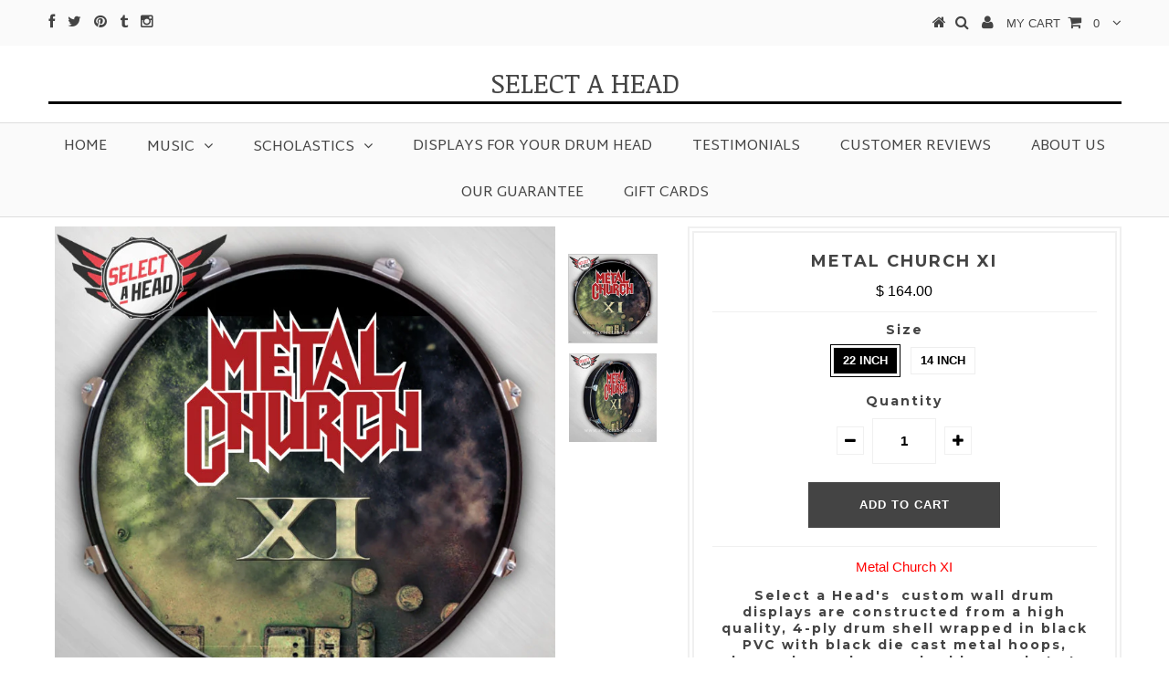

--- FILE ---
content_type: text/html; charset=utf-8
request_url: https://selectahead.com/products/metal-church-1
body_size: 18941
content:
<!DOCTYPE html>
<!--[if lt IE 7 ]><html class="ie ie6" lang="en"> <![endif]-->
<!--[if IE 7 ]><html class="ie ie7" lang="en"> <![endif]-->
<!--[if IE 8 ]><html class="ie ie8" lang="en"> <![endif]-->
<!--[if (gte IE 9)|!(IE)]><!--><html lang="en"> <!--<![endif]-->

<script type="text/javascript">
setTimeout(function(){var a=document.createElement("script");
var b=document.getElementsByTagName("script")[0];
a.src=document.location.protocol+"//script.crazyegg.com/pages/scripts/0025/0118.js";
a.async=true;a.type="text/javascript";b.parentNode.insertBefore(a,b)}, 1);
</script>
<meta name="google-site-verification" content="IV7BPLESttSpBdxSWN1s4zlr4HIcuHkGQYmE3wLG59w" />
<head>
  

  <meta charset="utf-8" />

  <!-- Basic Page Needs
================================================== -->

  <title>
    Metal Church XI &ndash; Select a Head
  </title>
  
  <meta name="description" content=" Metal Church XI  Select a Head&#39;s  custom wall drum displays are constructed from a high quality, 4-ply drum shell wrapped in black PVC with black die cast metal hoops, chrome lugs, claws and rubber gaskets to prevent scratching. Heads are printed on matte vinyl for reduced glare. 22 Inch comes with black metal hoop an" />
  
  <link rel="canonical" href="https://selectahead.com/products/metal-church-1" />


  <!-- CSS
================================================== -->

  
  











  


   


 


  <link href='//fonts.googleapis.com/css?family=Martel+Sans:300,400,700' rel='stylesheet' type='text/css'>
  


  <link href='//fonts.googleapis.com/css?family=Montserrat:400,700' rel='stylesheet' type='text/css'>
  


  <link href='//fonts.googleapis.com/css?family=Noticia+Text:400,700' rel='stylesheet' type='text/css'>
     


  <link href='//fonts.googleapis.com/css?family=Open+Sans:400,300,700' rel='stylesheet' type='text/css'>
  








    


 


   


 


  


 


 


 


  <link href="//selectahead.com/cdn/shop/t/18/assets/stylesheet.css?v=110984509109824140741674755858" rel="stylesheet" type="text/css" media="all" />
  <link href="//selectahead.com/cdn/shop/t/18/assets/custom.css?v=113960337686678867441485650589" rel="stylesheet" type="text/css" media="all" />
  <link href="//selectahead.com/cdn/shop/t/18/assets/font-awesome.css?v=56740405129602268521485634214" rel="stylesheet" type="text/css" media="all" />
  <link href="//selectahead.com/cdn/shop/t/18/assets/queries.css?v=86896009071974731791485634223" rel="stylesheet" type="text/css" media="all" />

  <!--[if IE 8 ]><link href="//selectahead.com/cdn/shop/t/18/assets/ie8.css?v=70011670662119395871485645052" rel="stylesheet" type="text/css" media="all" /><![endif]-->

  <!--[if IE 7]>
<link href="//selectahead.com/cdn/shop/t/18/assets/font-awesome-ie7.css?v=111952797986497000111485634214" rel="stylesheet" type="text/css" media="all" />
<![endif]-->

  <!-- JS
================================================== -->


  <script type="text/javascript" src="//ajax.googleapis.com/ajax/libs/jquery/1.9.1/jquery.min.js"></script>

  <script src="//selectahead.com/cdn/shop/t/18/assets/theme.js?v=151126066935775506581514778170" type="text/javascript"></script> 
  <script src="//selectahead.com/cdn/shopifycloud/storefront/assets/themes_support/option_selection-b017cd28.js" type="text/javascript"></script>  
  <script src="//selectahead.com/cdn/shop/t/18/assets/jquery.cookie.js?v=17828251530371303061485634215" type="text/javascript"></script>
  <script src="//selectahead.com/cdn/shop/t/18/assets/handlebars.js?v=145461055731307658311485634215" type="text/javascript"></script>
  <script src="//selectahead.com/cdn/shop/t/18/assets/api.js?v=108513540937963795951485634213" type="text/javascript"></script>  
  <script src="//selectahead.com/cdn/shop/t/18/assets/select.js?v=120738907725164342901485634218" type="text/javascript"></script>  
  <script src="//selectahead.com/cdn/shop/t/18/assets/jquery.easing.1.3.js?v=27577153982462368941485634216" type="text/javascript"></script>
  <script src="//selectahead.com/cdn/shop/t/18/assets/jquery.placeholder.js?v=150477182848718828971485634216" type="text/javascript"></script>  
  <script src="//selectahead.com/cdn/shop/t/18/assets/modernizr.custom.js?v=45854973270124725641485634216" type="text/javascript"></script>
  <script src="//selectahead.com/cdn/shop/t/18/assets/jquery.fancybox.js?v=13380858321439152031485634216" type="text/javascript"></script>
  <script src="//selectahead.com/cdn/shop/t/18/assets/jquery.mousewheel-3.0.6.pack.js?v=51647933063221024201485634216" type="text/javascript"></script>  
  <script src="//selectahead.com/cdn/shop/t/18/assets/jquery.dlmenu.js?v=175695220458763725611485634216" type="text/javascript"></script>  
  <script src="//selectahead.com/cdn/shop/t/18/assets/jquery.flexslider.js?v=105616106368215232771485634216" type="text/javascript"></script>
  <script src="//selectahead.com/cdn/shop/t/18/assets/wow.js?v=69792710777446479561485634219" type="text/javascript"></script>

  <script>
    new WOW().init();
  </script>


  
  <script src="//selectahead.com/cdn/shop/t/18/assets/jquery.bxslider.js?v=120978460450183920691485634215" type="text/javascript"></script>
  <script src="//selectahead.com/cdn/shop/t/18/assets/jquery.elevateZoom-2.5.5.min.js?v=44667287051798421191485634216" type="text/javascript"></script>
  
  


  <!--[if lt IE 9]>
<script src="//html5shim.googlecode.com/svn/trunk/html5.js"></script>
<![endif]-->

  <meta name="viewport" content="width=device-width, initial-scale=1, maximum-scale=1">

  <!-- Favicons
================================================== -->

  <link rel="shortcut icon" href="//selectahead.com/cdn/shop/t/18/assets/favicon.png?v=42149144879387346741500590768">

  

  <script>window.performance && window.performance.mark && window.performance.mark('shopify.content_for_header.start');</script><meta name="google-site-verification" content="wNHt1h8_647BWarJP4qmc9Y_XwmmeuE3o27na7t6JMg">
<meta id="shopify-digital-wallet" name="shopify-digital-wallet" content="/11985872/digital_wallets/dialog">
<meta name="shopify-checkout-api-token" content="dce8633b15b73e8cf7888a102800d792">
<meta id="in-context-paypal-metadata" data-shop-id="11985872" data-venmo-supported="false" data-environment="production" data-locale="en_US" data-paypal-v4="true" data-currency="USD">
<link rel="alternate" type="application/json+oembed" href="https://selectahead.com/products/metal-church-1.oembed">
<script async="async" src="/checkouts/internal/preloads.js?locale=en-US"></script>
<link rel="preconnect" href="https://shop.app" crossorigin="anonymous">
<script async="async" src="https://shop.app/checkouts/internal/preloads.js?locale=en-US&shop_id=11985872" crossorigin="anonymous"></script>
<script id="apple-pay-shop-capabilities" type="application/json">{"shopId":11985872,"countryCode":"US","currencyCode":"USD","merchantCapabilities":["supports3DS"],"merchantId":"gid:\/\/shopify\/Shop\/11985872","merchantName":"Select a Head","requiredBillingContactFields":["postalAddress","email","phone"],"requiredShippingContactFields":["postalAddress","email","phone"],"shippingType":"shipping","supportedNetworks":["visa","masterCard","amex","discover","elo","jcb"],"total":{"type":"pending","label":"Select a Head","amount":"1.00"},"shopifyPaymentsEnabled":true,"supportsSubscriptions":true}</script>
<script id="shopify-features" type="application/json">{"accessToken":"dce8633b15b73e8cf7888a102800d792","betas":["rich-media-storefront-analytics"],"domain":"selectahead.com","predictiveSearch":true,"shopId":11985872,"locale":"en"}</script>
<script>var Shopify = Shopify || {};
Shopify.shop = "selectahead.myshopify.com";
Shopify.locale = "en";
Shopify.currency = {"active":"USD","rate":"1.0"};
Shopify.country = "US";
Shopify.theme = {"name":"Testament","id":167166407,"schema_name":null,"schema_version":null,"theme_store_id":623,"role":"main"};
Shopify.theme.handle = "null";
Shopify.theme.style = {"id":null,"handle":null};
Shopify.cdnHost = "selectahead.com/cdn";
Shopify.routes = Shopify.routes || {};
Shopify.routes.root = "/";</script>
<script type="module">!function(o){(o.Shopify=o.Shopify||{}).modules=!0}(window);</script>
<script>!function(o){function n(){var o=[];function n(){o.push(Array.prototype.slice.apply(arguments))}return n.q=o,n}var t=o.Shopify=o.Shopify||{};t.loadFeatures=n(),t.autoloadFeatures=n()}(window);</script>
<script>
  window.ShopifyPay = window.ShopifyPay || {};
  window.ShopifyPay.apiHost = "shop.app\/pay";
  window.ShopifyPay.redirectState = null;
</script>
<script id="shop-js-analytics" type="application/json">{"pageType":"product"}</script>
<script defer="defer" async type="module" src="//selectahead.com/cdn/shopifycloud/shop-js/modules/v2/client.init-shop-cart-sync_DlSlHazZ.en.esm.js"></script>
<script defer="defer" async type="module" src="//selectahead.com/cdn/shopifycloud/shop-js/modules/v2/chunk.common_D16XZWos.esm.js"></script>
<script type="module">
  await import("//selectahead.com/cdn/shopifycloud/shop-js/modules/v2/client.init-shop-cart-sync_DlSlHazZ.en.esm.js");
await import("//selectahead.com/cdn/shopifycloud/shop-js/modules/v2/chunk.common_D16XZWos.esm.js");

  window.Shopify.SignInWithShop?.initShopCartSync?.({"fedCMEnabled":true,"windoidEnabled":true});

</script>
<script>
  window.Shopify = window.Shopify || {};
  if (!window.Shopify.featureAssets) window.Shopify.featureAssets = {};
  window.Shopify.featureAssets['shop-js'] = {"shop-cart-sync":["modules/v2/client.shop-cart-sync_DKWYiEUO.en.esm.js","modules/v2/chunk.common_D16XZWos.esm.js"],"init-fed-cm":["modules/v2/client.init-fed-cm_vfPMjZAC.en.esm.js","modules/v2/chunk.common_D16XZWos.esm.js"],"init-shop-email-lookup-coordinator":["modules/v2/client.init-shop-email-lookup-coordinator_CR38P6MB.en.esm.js","modules/v2/chunk.common_D16XZWos.esm.js"],"init-shop-cart-sync":["modules/v2/client.init-shop-cart-sync_DlSlHazZ.en.esm.js","modules/v2/chunk.common_D16XZWos.esm.js"],"shop-cash-offers":["modules/v2/client.shop-cash-offers_CJw4IQ6B.en.esm.js","modules/v2/chunk.common_D16XZWos.esm.js","modules/v2/chunk.modal_UwFWkumu.esm.js"],"shop-toast-manager":["modules/v2/client.shop-toast-manager_BY778Uv6.en.esm.js","modules/v2/chunk.common_D16XZWos.esm.js"],"init-windoid":["modules/v2/client.init-windoid_DVhZdEm3.en.esm.js","modules/v2/chunk.common_D16XZWos.esm.js"],"shop-button":["modules/v2/client.shop-button_D2ZzKUPa.en.esm.js","modules/v2/chunk.common_D16XZWos.esm.js"],"avatar":["modules/v2/client.avatar_BTnouDA3.en.esm.js"],"init-customer-accounts-sign-up":["modules/v2/client.init-customer-accounts-sign-up_CQZUmjGN.en.esm.js","modules/v2/client.shop-login-button_Cu5K-F7X.en.esm.js","modules/v2/chunk.common_D16XZWos.esm.js","modules/v2/chunk.modal_UwFWkumu.esm.js"],"pay-button":["modules/v2/client.pay-button_CcBqbGU7.en.esm.js","modules/v2/chunk.common_D16XZWos.esm.js"],"init-shop-for-new-customer-accounts":["modules/v2/client.init-shop-for-new-customer-accounts_B5DR5JTE.en.esm.js","modules/v2/client.shop-login-button_Cu5K-F7X.en.esm.js","modules/v2/chunk.common_D16XZWos.esm.js","modules/v2/chunk.modal_UwFWkumu.esm.js"],"shop-login-button":["modules/v2/client.shop-login-button_Cu5K-F7X.en.esm.js","modules/v2/chunk.common_D16XZWos.esm.js","modules/v2/chunk.modal_UwFWkumu.esm.js"],"shop-follow-button":["modules/v2/client.shop-follow-button_BX8Slf17.en.esm.js","modules/v2/chunk.common_D16XZWos.esm.js","modules/v2/chunk.modal_UwFWkumu.esm.js"],"init-customer-accounts":["modules/v2/client.init-customer-accounts_DjKkmQ2w.en.esm.js","modules/v2/client.shop-login-button_Cu5K-F7X.en.esm.js","modules/v2/chunk.common_D16XZWos.esm.js","modules/v2/chunk.modal_UwFWkumu.esm.js"],"lead-capture":["modules/v2/client.lead-capture_ChWCg7nV.en.esm.js","modules/v2/chunk.common_D16XZWos.esm.js","modules/v2/chunk.modal_UwFWkumu.esm.js"],"checkout-modal":["modules/v2/client.checkout-modal_DPnpVyv-.en.esm.js","modules/v2/chunk.common_D16XZWos.esm.js","modules/v2/chunk.modal_UwFWkumu.esm.js"],"shop-login":["modules/v2/client.shop-login_leRXJtcZ.en.esm.js","modules/v2/chunk.common_D16XZWos.esm.js","modules/v2/chunk.modal_UwFWkumu.esm.js"],"payment-terms":["modules/v2/client.payment-terms_Bp9K0NXD.en.esm.js","modules/v2/chunk.common_D16XZWos.esm.js","modules/v2/chunk.modal_UwFWkumu.esm.js"]};
</script>
<script>(function() {
  var isLoaded = false;
  function asyncLoad() {
    if (isLoaded) return;
    isLoaded = true;
    var urls = ["https:\/\/cdn-stamped-io.azureedge.net\/files\/shopify.v2.min.js?shop=selectahead.myshopify.com","https:\/\/gtmniddocks.herokuapp.com\/gtmniddocks.js?shop=selectahead.myshopify.com","https:\/\/chimpstatic.com\/mcjs-connected\/js\/users\/6bdede2d918fc2c8cd12d7733\/cfce05f430d37cc715c1b11a2.js?shop=selectahead.myshopify.com","https:\/\/cdn1.stamped.io\/files\/shopify.v2.min.js?shop=selectahead.myshopify.com"];
    for (var i = 0; i < urls.length; i++) {
      var s = document.createElement('script');
      s.type = 'text/javascript';
      s.async = true;
      s.src = urls[i];
      var x = document.getElementsByTagName('script')[0];
      x.parentNode.insertBefore(s, x);
    }
  };
  if(window.attachEvent) {
    window.attachEvent('onload', asyncLoad);
  } else {
    window.addEventListener('load', asyncLoad, false);
  }
})();</script>
<script id="__st">var __st={"a":11985872,"offset":-28800,"reqid":"428b5a57-3117-4a65-b78a-23d2dc21906e-1768587239","pageurl":"selectahead.com\/products\/metal-church-1","u":"a4df7f9160ec","p":"product","rtyp":"product","rid":6945322887};</script>
<script>window.ShopifyPaypalV4VisibilityTracking = true;</script>
<script id="captcha-bootstrap">!function(){'use strict';const t='contact',e='account',n='new_comment',o=[[t,t],['blogs',n],['comments',n],[t,'customer']],c=[[e,'customer_login'],[e,'guest_login'],[e,'recover_customer_password'],[e,'create_customer']],r=t=>t.map((([t,e])=>`form[action*='/${t}']:not([data-nocaptcha='true']) input[name='form_type'][value='${e}']`)).join(','),a=t=>()=>t?[...document.querySelectorAll(t)].map((t=>t.form)):[];function s(){const t=[...o],e=r(t);return a(e)}const i='password',u='form_key',d=['recaptcha-v3-token','g-recaptcha-response','h-captcha-response',i],f=()=>{try{return window.sessionStorage}catch{return}},m='__shopify_v',_=t=>t.elements[u];function p(t,e,n=!1){try{const o=window.sessionStorage,c=JSON.parse(o.getItem(e)),{data:r}=function(t){const{data:e,action:n}=t;return t[m]||n?{data:e,action:n}:{data:t,action:n}}(c);for(const[e,n]of Object.entries(r))t.elements[e]&&(t.elements[e].value=n);n&&o.removeItem(e)}catch(o){console.error('form repopulation failed',{error:o})}}const l='form_type',E='cptcha';function T(t){t.dataset[E]=!0}const w=window,h=w.document,L='Shopify',v='ce_forms',y='captcha';let A=!1;((t,e)=>{const n=(g='f06e6c50-85a8-45c8-87d0-21a2b65856fe',I='https://cdn.shopify.com/shopifycloud/storefront-forms-hcaptcha/ce_storefront_forms_captcha_hcaptcha.v1.5.2.iife.js',D={infoText:'Protected by hCaptcha',privacyText:'Privacy',termsText:'Terms'},(t,e,n)=>{const o=w[L][v],c=o.bindForm;if(c)return c(t,g,e,D).then(n);var r;o.q.push([[t,g,e,D],n]),r=I,A||(h.body.append(Object.assign(h.createElement('script'),{id:'captcha-provider',async:!0,src:r})),A=!0)});var g,I,D;w[L]=w[L]||{},w[L][v]=w[L][v]||{},w[L][v].q=[],w[L][y]=w[L][y]||{},w[L][y].protect=function(t,e){n(t,void 0,e),T(t)},Object.freeze(w[L][y]),function(t,e,n,w,h,L){const[v,y,A,g]=function(t,e,n){const i=e?o:[],u=t?c:[],d=[...i,...u],f=r(d),m=r(i),_=r(d.filter((([t,e])=>n.includes(e))));return[a(f),a(m),a(_),s()]}(w,h,L),I=t=>{const e=t.target;return e instanceof HTMLFormElement?e:e&&e.form},D=t=>v().includes(t);t.addEventListener('submit',(t=>{const e=I(t);if(!e)return;const n=D(e)&&!e.dataset.hcaptchaBound&&!e.dataset.recaptchaBound,o=_(e),c=g().includes(e)&&(!o||!o.value);(n||c)&&t.preventDefault(),c&&!n&&(function(t){try{if(!f())return;!function(t){const e=f();if(!e)return;const n=_(t);if(!n)return;const o=n.value;o&&e.removeItem(o)}(t);const e=Array.from(Array(32),(()=>Math.random().toString(36)[2])).join('');!function(t,e){_(t)||t.append(Object.assign(document.createElement('input'),{type:'hidden',name:u})),t.elements[u].value=e}(t,e),function(t,e){const n=f();if(!n)return;const o=[...t.querySelectorAll(`input[type='${i}']`)].map((({name:t})=>t)),c=[...d,...o],r={};for(const[a,s]of new FormData(t).entries())c.includes(a)||(r[a]=s);n.setItem(e,JSON.stringify({[m]:1,action:t.action,data:r}))}(t,e)}catch(e){console.error('failed to persist form',e)}}(e),e.submit())}));const S=(t,e)=>{t&&!t.dataset[E]&&(n(t,e.some((e=>e===t))),T(t))};for(const o of['focusin','change'])t.addEventListener(o,(t=>{const e=I(t);D(e)&&S(e,y())}));const B=e.get('form_key'),M=e.get(l),P=B&&M;t.addEventListener('DOMContentLoaded',(()=>{const t=y();if(P)for(const e of t)e.elements[l].value===M&&p(e,B);[...new Set([...A(),...v().filter((t=>'true'===t.dataset.shopifyCaptcha))])].forEach((e=>S(e,t)))}))}(h,new URLSearchParams(w.location.search),n,t,e,['guest_login'])})(!0,!0)}();</script>
<script integrity="sha256-4kQ18oKyAcykRKYeNunJcIwy7WH5gtpwJnB7kiuLZ1E=" data-source-attribution="shopify.loadfeatures" defer="defer" src="//selectahead.com/cdn/shopifycloud/storefront/assets/storefront/load_feature-a0a9edcb.js" crossorigin="anonymous"></script>
<script crossorigin="anonymous" defer="defer" src="//selectahead.com/cdn/shopifycloud/storefront/assets/shopify_pay/storefront-65b4c6d7.js?v=20250812"></script>
<script data-source-attribution="shopify.dynamic_checkout.dynamic.init">var Shopify=Shopify||{};Shopify.PaymentButton=Shopify.PaymentButton||{isStorefrontPortableWallets:!0,init:function(){window.Shopify.PaymentButton.init=function(){};var t=document.createElement("script");t.src="https://selectahead.com/cdn/shopifycloud/portable-wallets/latest/portable-wallets.en.js",t.type="module",document.head.appendChild(t)}};
</script>
<script data-source-attribution="shopify.dynamic_checkout.buyer_consent">
  function portableWalletsHideBuyerConsent(e){var t=document.getElementById("shopify-buyer-consent"),n=document.getElementById("shopify-subscription-policy-button");t&&n&&(t.classList.add("hidden"),t.setAttribute("aria-hidden","true"),n.removeEventListener("click",e))}function portableWalletsShowBuyerConsent(e){var t=document.getElementById("shopify-buyer-consent"),n=document.getElementById("shopify-subscription-policy-button");t&&n&&(t.classList.remove("hidden"),t.removeAttribute("aria-hidden"),n.addEventListener("click",e))}window.Shopify?.PaymentButton&&(window.Shopify.PaymentButton.hideBuyerConsent=portableWalletsHideBuyerConsent,window.Shopify.PaymentButton.showBuyerConsent=portableWalletsShowBuyerConsent);
</script>
<script data-source-attribution="shopify.dynamic_checkout.cart.bootstrap">document.addEventListener("DOMContentLoaded",(function(){function t(){return document.querySelector("shopify-accelerated-checkout-cart, shopify-accelerated-checkout")}if(t())Shopify.PaymentButton.init();else{new MutationObserver((function(e,n){t()&&(Shopify.PaymentButton.init(),n.disconnect())})).observe(document.body,{childList:!0,subtree:!0})}}));
</script>
<link id="shopify-accelerated-checkout-styles" rel="stylesheet" media="screen" href="https://selectahead.com/cdn/shopifycloud/portable-wallets/latest/accelerated-checkout-backwards-compat.css" crossorigin="anonymous">
<style id="shopify-accelerated-checkout-cart">
        #shopify-buyer-consent {
  margin-top: 1em;
  display: inline-block;
  width: 100%;
}

#shopify-buyer-consent.hidden {
  display: none;
}

#shopify-subscription-policy-button {
  background: none;
  border: none;
  padding: 0;
  text-decoration: underline;
  font-size: inherit;
  cursor: pointer;
}

#shopify-subscription-policy-button::before {
  box-shadow: none;
}

      </style>

<script>window.performance && window.performance.mark && window.performance.mark('shopify.content_for_header.end');</script>

<meta name="p:domain_verify" content="742035062747d9648b11adddaf8d12b7"/>
  

  <script type="text/javascript">
    $(window).load(function() {  
      $('.prod-image').matchHeight();

    });
  </script> 

  <link rel="next" href="/next"/>
  <link rel="prev" href="/prev"/>
  

<link href="https://monorail-edge.shopifysvc.com" rel="dns-prefetch">
<script>(function(){if ("sendBeacon" in navigator && "performance" in window) {try {var session_token_from_headers = performance.getEntriesByType('navigation')[0].serverTiming.find(x => x.name == '_s').description;} catch {var session_token_from_headers = undefined;}var session_cookie_matches = document.cookie.match(/_shopify_s=([^;]*)/);var session_token_from_cookie = session_cookie_matches && session_cookie_matches.length === 2 ? session_cookie_matches[1] : "";var session_token = session_token_from_headers || session_token_from_cookie || "";function handle_abandonment_event(e) {var entries = performance.getEntries().filter(function(entry) {return /monorail-edge.shopifysvc.com/.test(entry.name);});if (!window.abandonment_tracked && entries.length === 0) {window.abandonment_tracked = true;var currentMs = Date.now();var navigation_start = performance.timing.navigationStart;var payload = {shop_id: 11985872,url: window.location.href,navigation_start,duration: currentMs - navigation_start,session_token,page_type: "product"};window.navigator.sendBeacon("https://monorail-edge.shopifysvc.com/v1/produce", JSON.stringify({schema_id: "online_store_buyer_site_abandonment/1.1",payload: payload,metadata: {event_created_at_ms: currentMs,event_sent_at_ms: currentMs}}));}}window.addEventListener('pagehide', handle_abandonment_event);}}());</script>
<script id="web-pixels-manager-setup">(function e(e,d,r,n,o){if(void 0===o&&(o={}),!Boolean(null===(a=null===(i=window.Shopify)||void 0===i?void 0:i.analytics)||void 0===a?void 0:a.replayQueue)){var i,a;window.Shopify=window.Shopify||{};var t=window.Shopify;t.analytics=t.analytics||{};var s=t.analytics;s.replayQueue=[],s.publish=function(e,d,r){return s.replayQueue.push([e,d,r]),!0};try{self.performance.mark("wpm:start")}catch(e){}var l=function(){var e={modern:/Edge?\/(1{2}[4-9]|1[2-9]\d|[2-9]\d{2}|\d{4,})\.\d+(\.\d+|)|Firefox\/(1{2}[4-9]|1[2-9]\d|[2-9]\d{2}|\d{4,})\.\d+(\.\d+|)|Chrom(ium|e)\/(9{2}|\d{3,})\.\d+(\.\d+|)|(Maci|X1{2}).+ Version\/(15\.\d+|(1[6-9]|[2-9]\d|\d{3,})\.\d+)([,.]\d+|)( \(\w+\)|)( Mobile\/\w+|) Safari\/|Chrome.+OPR\/(9{2}|\d{3,})\.\d+\.\d+|(CPU[ +]OS|iPhone[ +]OS|CPU[ +]iPhone|CPU IPhone OS|CPU iPad OS)[ +]+(15[._]\d+|(1[6-9]|[2-9]\d|\d{3,})[._]\d+)([._]\d+|)|Android:?[ /-](13[3-9]|1[4-9]\d|[2-9]\d{2}|\d{4,})(\.\d+|)(\.\d+|)|Android.+Firefox\/(13[5-9]|1[4-9]\d|[2-9]\d{2}|\d{4,})\.\d+(\.\d+|)|Android.+Chrom(ium|e)\/(13[3-9]|1[4-9]\d|[2-9]\d{2}|\d{4,})\.\d+(\.\d+|)|SamsungBrowser\/([2-9]\d|\d{3,})\.\d+/,legacy:/Edge?\/(1[6-9]|[2-9]\d|\d{3,})\.\d+(\.\d+|)|Firefox\/(5[4-9]|[6-9]\d|\d{3,})\.\d+(\.\d+|)|Chrom(ium|e)\/(5[1-9]|[6-9]\d|\d{3,})\.\d+(\.\d+|)([\d.]+$|.*Safari\/(?![\d.]+ Edge\/[\d.]+$))|(Maci|X1{2}).+ Version\/(10\.\d+|(1[1-9]|[2-9]\d|\d{3,})\.\d+)([,.]\d+|)( \(\w+\)|)( Mobile\/\w+|) Safari\/|Chrome.+OPR\/(3[89]|[4-9]\d|\d{3,})\.\d+\.\d+|(CPU[ +]OS|iPhone[ +]OS|CPU[ +]iPhone|CPU IPhone OS|CPU iPad OS)[ +]+(10[._]\d+|(1[1-9]|[2-9]\d|\d{3,})[._]\d+)([._]\d+|)|Android:?[ /-](13[3-9]|1[4-9]\d|[2-9]\d{2}|\d{4,})(\.\d+|)(\.\d+|)|Mobile Safari.+OPR\/([89]\d|\d{3,})\.\d+\.\d+|Android.+Firefox\/(13[5-9]|1[4-9]\d|[2-9]\d{2}|\d{4,})\.\d+(\.\d+|)|Android.+Chrom(ium|e)\/(13[3-9]|1[4-9]\d|[2-9]\d{2}|\d{4,})\.\d+(\.\d+|)|Android.+(UC? ?Browser|UCWEB|U3)[ /]?(15\.([5-9]|\d{2,})|(1[6-9]|[2-9]\d|\d{3,})\.\d+)\.\d+|SamsungBrowser\/(5\.\d+|([6-9]|\d{2,})\.\d+)|Android.+MQ{2}Browser\/(14(\.(9|\d{2,})|)|(1[5-9]|[2-9]\d|\d{3,})(\.\d+|))(\.\d+|)|K[Aa][Ii]OS\/(3\.\d+|([4-9]|\d{2,})\.\d+)(\.\d+|)/},d=e.modern,r=e.legacy,n=navigator.userAgent;return n.match(d)?"modern":n.match(r)?"legacy":"unknown"}(),u="modern"===l?"modern":"legacy",c=(null!=n?n:{modern:"",legacy:""})[u],f=function(e){return[e.baseUrl,"/wpm","/b",e.hashVersion,"modern"===e.buildTarget?"m":"l",".js"].join("")}({baseUrl:d,hashVersion:r,buildTarget:u}),m=function(e){var d=e.version,r=e.bundleTarget,n=e.surface,o=e.pageUrl,i=e.monorailEndpoint;return{emit:function(e){var a=e.status,t=e.errorMsg,s=(new Date).getTime(),l=JSON.stringify({metadata:{event_sent_at_ms:s},events:[{schema_id:"web_pixels_manager_load/3.1",payload:{version:d,bundle_target:r,page_url:o,status:a,surface:n,error_msg:t},metadata:{event_created_at_ms:s}}]});if(!i)return console&&console.warn&&console.warn("[Web Pixels Manager] No Monorail endpoint provided, skipping logging."),!1;try{return self.navigator.sendBeacon.bind(self.navigator)(i,l)}catch(e){}var u=new XMLHttpRequest;try{return u.open("POST",i,!0),u.setRequestHeader("Content-Type","text/plain"),u.send(l),!0}catch(e){return console&&console.warn&&console.warn("[Web Pixels Manager] Got an unhandled error while logging to Monorail."),!1}}}}({version:r,bundleTarget:l,surface:e.surface,pageUrl:self.location.href,monorailEndpoint:e.monorailEndpoint});try{o.browserTarget=l,function(e){var d=e.src,r=e.async,n=void 0===r||r,o=e.onload,i=e.onerror,a=e.sri,t=e.scriptDataAttributes,s=void 0===t?{}:t,l=document.createElement("script"),u=document.querySelector("head"),c=document.querySelector("body");if(l.async=n,l.src=d,a&&(l.integrity=a,l.crossOrigin="anonymous"),s)for(var f in s)if(Object.prototype.hasOwnProperty.call(s,f))try{l.dataset[f]=s[f]}catch(e){}if(o&&l.addEventListener("load",o),i&&l.addEventListener("error",i),u)u.appendChild(l);else{if(!c)throw new Error("Did not find a head or body element to append the script");c.appendChild(l)}}({src:f,async:!0,onload:function(){if(!function(){var e,d;return Boolean(null===(d=null===(e=window.Shopify)||void 0===e?void 0:e.analytics)||void 0===d?void 0:d.initialized)}()){var d=window.webPixelsManager.init(e)||void 0;if(d){var r=window.Shopify.analytics;r.replayQueue.forEach((function(e){var r=e[0],n=e[1],o=e[2];d.publishCustomEvent(r,n,o)})),r.replayQueue=[],r.publish=d.publishCustomEvent,r.visitor=d.visitor,r.initialized=!0}}},onerror:function(){return m.emit({status:"failed",errorMsg:"".concat(f," has failed to load")})},sri:function(e){var d=/^sha384-[A-Za-z0-9+/=]+$/;return"string"==typeof e&&d.test(e)}(c)?c:"",scriptDataAttributes:o}),m.emit({status:"loading"})}catch(e){m.emit({status:"failed",errorMsg:(null==e?void 0:e.message)||"Unknown error"})}}})({shopId: 11985872,storefrontBaseUrl: "https://selectahead.com",extensionsBaseUrl: "https://extensions.shopifycdn.com/cdn/shopifycloud/web-pixels-manager",monorailEndpoint: "https://monorail-edge.shopifysvc.com/unstable/produce_batch",surface: "storefront-renderer",enabledBetaFlags: ["2dca8a86"],webPixelsConfigList: [{"id":"612434080","configuration":"{\"config\":\"{\\\"pixel_id\\\":\\\"G-7DSSFYLD2G\\\",\\\"target_country\\\":\\\"US\\\",\\\"gtag_events\\\":[{\\\"type\\\":\\\"search\\\",\\\"action_label\\\":[\\\"G-7DSSFYLD2G\\\",\\\"AW-881065082\\\/lgEGCM7oxYoBEPr4j6QD\\\"]},{\\\"type\\\":\\\"begin_checkout\\\",\\\"action_label\\\":[\\\"G-7DSSFYLD2G\\\",\\\"AW-881065082\\\/OOf1CMvoxYoBEPr4j6QD\\\"]},{\\\"type\\\":\\\"view_item\\\",\\\"action_label\\\":[\\\"G-7DSSFYLD2G\\\",\\\"AW-881065082\\\/F-3UCNnkxYoBEPr4j6QD\\\",\\\"MC-5NE4Q9YERT\\\"]},{\\\"type\\\":\\\"purchase\\\",\\\"action_label\\\":[\\\"G-7DSSFYLD2G\\\",\\\"AW-881065082\\\/T3gaCN7jxYoBEPr4j6QD\\\",\\\"MC-5NE4Q9YERT\\\"]},{\\\"type\\\":\\\"page_view\\\",\\\"action_label\\\":[\\\"G-7DSSFYLD2G\\\",\\\"AW-881065082\\\/CXLfCNvjxYoBEPr4j6QD\\\",\\\"MC-5NE4Q9YERT\\\"]},{\\\"type\\\":\\\"add_payment_info\\\",\\\"action_label\\\":[\\\"G-7DSSFYLD2G\\\",\\\"AW-881065082\\\/L3lGCNHoxYoBEPr4j6QD\\\"]},{\\\"type\\\":\\\"add_to_cart\\\",\\\"action_label\\\":[\\\"G-7DSSFYLD2G\\\",\\\"AW-881065082\\\/fGABCNzkxYoBEPr4j6QD\\\"]}],\\\"enable_monitoring_mode\\\":false}\"}","eventPayloadVersion":"v1","runtimeContext":"OPEN","scriptVersion":"b2a88bafab3e21179ed38636efcd8a93","type":"APP","apiClientId":1780363,"privacyPurposes":[],"dataSharingAdjustments":{"protectedCustomerApprovalScopes":["read_customer_address","read_customer_email","read_customer_name","read_customer_personal_data","read_customer_phone"]}},{"id":"151781536","configuration":"{\"pixel_id\":\"128005344233133\",\"pixel_type\":\"facebook_pixel\",\"metaapp_system_user_token\":\"-\"}","eventPayloadVersion":"v1","runtimeContext":"OPEN","scriptVersion":"ca16bc87fe92b6042fbaa3acc2fbdaa6","type":"APP","apiClientId":2329312,"privacyPurposes":["ANALYTICS","MARKETING","SALE_OF_DATA"],"dataSharingAdjustments":{"protectedCustomerApprovalScopes":["read_customer_address","read_customer_email","read_customer_name","read_customer_personal_data","read_customer_phone"]}},{"id":"57966752","configuration":"{\"tagID\":\"2613033490015\"}","eventPayloadVersion":"v1","runtimeContext":"STRICT","scriptVersion":"18031546ee651571ed29edbe71a3550b","type":"APP","apiClientId":3009811,"privacyPurposes":["ANALYTICS","MARKETING","SALE_OF_DATA"],"dataSharingAdjustments":{"protectedCustomerApprovalScopes":["read_customer_address","read_customer_email","read_customer_name","read_customer_personal_data","read_customer_phone"]}},{"id":"59310240","eventPayloadVersion":"v1","runtimeContext":"LAX","scriptVersion":"1","type":"CUSTOM","privacyPurposes":["MARKETING"],"name":"Meta pixel (migrated)"},{"id":"shopify-app-pixel","configuration":"{}","eventPayloadVersion":"v1","runtimeContext":"STRICT","scriptVersion":"0450","apiClientId":"shopify-pixel","type":"APP","privacyPurposes":["ANALYTICS","MARKETING"]},{"id":"shopify-custom-pixel","eventPayloadVersion":"v1","runtimeContext":"LAX","scriptVersion":"0450","apiClientId":"shopify-pixel","type":"CUSTOM","privacyPurposes":["ANALYTICS","MARKETING"]}],isMerchantRequest: false,initData: {"shop":{"name":"Select a Head","paymentSettings":{"currencyCode":"USD"},"myshopifyDomain":"selectahead.myshopify.com","countryCode":"US","storefrontUrl":"https:\/\/selectahead.com"},"customer":null,"cart":null,"checkout":null,"productVariants":[{"price":{"amount":164.0,"currencyCode":"USD"},"product":{"title":"Metal Church XI","vendor":"Select a Head","id":"6945322887","untranslatedTitle":"Metal Church XI","url":"\/products\/metal-church-1","type":""},"id":"22024047495","image":{"src":"\/\/selectahead.com\/cdn\/shop\/products\/Metal_Church_XI.jpg?v=1527182931"},"sku":"","title":"22 Inch","untranslatedTitle":"22 Inch"},{"price":{"amount":134.0,"currencyCode":"USD"},"product":{"title":"Metal Church XI","vendor":"Select a Head","id":"6945322887","untranslatedTitle":"Metal Church XI","url":"\/products\/metal-church-1","type":""},"id":"14424757436473","image":{"src":"\/\/selectahead.com\/cdn\/shop\/products\/Metal_Church_XI.jpg?v=1527182931"},"sku":"","title":"14 Inch","untranslatedTitle":"14 Inch"}],"purchasingCompany":null},},"https://selectahead.com/cdn","fcfee988w5aeb613cpc8e4bc33m6693e112",{"modern":"","legacy":""},{"shopId":"11985872","storefrontBaseUrl":"https:\/\/selectahead.com","extensionBaseUrl":"https:\/\/extensions.shopifycdn.com\/cdn\/shopifycloud\/web-pixels-manager","surface":"storefront-renderer","enabledBetaFlags":"[\"2dca8a86\"]","isMerchantRequest":"false","hashVersion":"fcfee988w5aeb613cpc8e4bc33m6693e112","publish":"custom","events":"[[\"page_viewed\",{}],[\"product_viewed\",{\"productVariant\":{\"price\":{\"amount\":164.0,\"currencyCode\":\"USD\"},\"product\":{\"title\":\"Metal Church XI\",\"vendor\":\"Select a Head\",\"id\":\"6945322887\",\"untranslatedTitle\":\"Metal Church XI\",\"url\":\"\/products\/metal-church-1\",\"type\":\"\"},\"id\":\"22024047495\",\"image\":{\"src\":\"\/\/selectahead.com\/cdn\/shop\/products\/Metal_Church_XI.jpg?v=1527182931\"},\"sku\":\"\",\"title\":\"22 Inch\",\"untranslatedTitle\":\"22 Inch\"}}]]"});</script><script>
  window.ShopifyAnalytics = window.ShopifyAnalytics || {};
  window.ShopifyAnalytics.meta = window.ShopifyAnalytics.meta || {};
  window.ShopifyAnalytics.meta.currency = 'USD';
  var meta = {"product":{"id":6945322887,"gid":"gid:\/\/shopify\/Product\/6945322887","vendor":"Select a Head","type":"","handle":"metal-church-1","variants":[{"id":22024047495,"price":16400,"name":"Metal Church XI - 22 Inch","public_title":"22 Inch","sku":""},{"id":14424757436473,"price":13400,"name":"Metal Church XI - 14 Inch","public_title":"14 Inch","sku":""}],"remote":false},"page":{"pageType":"product","resourceType":"product","resourceId":6945322887,"requestId":"428b5a57-3117-4a65-b78a-23d2dc21906e-1768587239"}};
  for (var attr in meta) {
    window.ShopifyAnalytics.meta[attr] = meta[attr];
  }
</script>
<script class="analytics">
  (function () {
    var customDocumentWrite = function(content) {
      var jquery = null;

      if (window.jQuery) {
        jquery = window.jQuery;
      } else if (window.Checkout && window.Checkout.$) {
        jquery = window.Checkout.$;
      }

      if (jquery) {
        jquery('body').append(content);
      }
    };

    var hasLoggedConversion = function(token) {
      if (token) {
        return document.cookie.indexOf('loggedConversion=' + token) !== -1;
      }
      return false;
    }

    var setCookieIfConversion = function(token) {
      if (token) {
        var twoMonthsFromNow = new Date(Date.now());
        twoMonthsFromNow.setMonth(twoMonthsFromNow.getMonth() + 2);

        document.cookie = 'loggedConversion=' + token + '; expires=' + twoMonthsFromNow;
      }
    }

    var trekkie = window.ShopifyAnalytics.lib = window.trekkie = window.trekkie || [];
    if (trekkie.integrations) {
      return;
    }
    trekkie.methods = [
      'identify',
      'page',
      'ready',
      'track',
      'trackForm',
      'trackLink'
    ];
    trekkie.factory = function(method) {
      return function() {
        var args = Array.prototype.slice.call(arguments);
        args.unshift(method);
        trekkie.push(args);
        return trekkie;
      };
    };
    for (var i = 0; i < trekkie.methods.length; i++) {
      var key = trekkie.methods[i];
      trekkie[key] = trekkie.factory(key);
    }
    trekkie.load = function(config) {
      trekkie.config = config || {};
      trekkie.config.initialDocumentCookie = document.cookie;
      var first = document.getElementsByTagName('script')[0];
      var script = document.createElement('script');
      script.type = 'text/javascript';
      script.onerror = function(e) {
        var scriptFallback = document.createElement('script');
        scriptFallback.type = 'text/javascript';
        scriptFallback.onerror = function(error) {
                var Monorail = {
      produce: function produce(monorailDomain, schemaId, payload) {
        var currentMs = new Date().getTime();
        var event = {
          schema_id: schemaId,
          payload: payload,
          metadata: {
            event_created_at_ms: currentMs,
            event_sent_at_ms: currentMs
          }
        };
        return Monorail.sendRequest("https://" + monorailDomain + "/v1/produce", JSON.stringify(event));
      },
      sendRequest: function sendRequest(endpointUrl, payload) {
        // Try the sendBeacon API
        if (window && window.navigator && typeof window.navigator.sendBeacon === 'function' && typeof window.Blob === 'function' && !Monorail.isIos12()) {
          var blobData = new window.Blob([payload], {
            type: 'text/plain'
          });

          if (window.navigator.sendBeacon(endpointUrl, blobData)) {
            return true;
          } // sendBeacon was not successful

        } // XHR beacon

        var xhr = new XMLHttpRequest();

        try {
          xhr.open('POST', endpointUrl);
          xhr.setRequestHeader('Content-Type', 'text/plain');
          xhr.send(payload);
        } catch (e) {
          console.log(e);
        }

        return false;
      },
      isIos12: function isIos12() {
        return window.navigator.userAgent.lastIndexOf('iPhone; CPU iPhone OS 12_') !== -1 || window.navigator.userAgent.lastIndexOf('iPad; CPU OS 12_') !== -1;
      }
    };
    Monorail.produce('monorail-edge.shopifysvc.com',
      'trekkie_storefront_load_errors/1.1',
      {shop_id: 11985872,
      theme_id: 167166407,
      app_name: "storefront",
      context_url: window.location.href,
      source_url: "//selectahead.com/cdn/s/trekkie.storefront.cd680fe47e6c39ca5d5df5f0a32d569bc48c0f27.min.js"});

        };
        scriptFallback.async = true;
        scriptFallback.src = '//selectahead.com/cdn/s/trekkie.storefront.cd680fe47e6c39ca5d5df5f0a32d569bc48c0f27.min.js';
        first.parentNode.insertBefore(scriptFallback, first);
      };
      script.async = true;
      script.src = '//selectahead.com/cdn/s/trekkie.storefront.cd680fe47e6c39ca5d5df5f0a32d569bc48c0f27.min.js';
      first.parentNode.insertBefore(script, first);
    };
    trekkie.load(
      {"Trekkie":{"appName":"storefront","development":false,"defaultAttributes":{"shopId":11985872,"isMerchantRequest":null,"themeId":167166407,"themeCityHash":"9373083251715098191","contentLanguage":"en","currency":"USD","eventMetadataId":"d5d9172d-c984-46b6-9641-c19846337d68"},"isServerSideCookieWritingEnabled":true,"monorailRegion":"shop_domain","enabledBetaFlags":["65f19447"]},"Session Attribution":{},"S2S":{"facebookCapiEnabled":false,"source":"trekkie-storefront-renderer","apiClientId":580111}}
    );

    var loaded = false;
    trekkie.ready(function() {
      if (loaded) return;
      loaded = true;

      window.ShopifyAnalytics.lib = window.trekkie;

      var originalDocumentWrite = document.write;
      document.write = customDocumentWrite;
      try { window.ShopifyAnalytics.merchantGoogleAnalytics.call(this); } catch(error) {};
      document.write = originalDocumentWrite;

      window.ShopifyAnalytics.lib.page(null,{"pageType":"product","resourceType":"product","resourceId":6945322887,"requestId":"428b5a57-3117-4a65-b78a-23d2dc21906e-1768587239","shopifyEmitted":true});

      var match = window.location.pathname.match(/checkouts\/(.+)\/(thank_you|post_purchase)/)
      var token = match? match[1]: undefined;
      if (!hasLoggedConversion(token)) {
        setCookieIfConversion(token);
        window.ShopifyAnalytics.lib.track("Viewed Product",{"currency":"USD","variantId":22024047495,"productId":6945322887,"productGid":"gid:\/\/shopify\/Product\/6945322887","name":"Metal Church XI - 22 Inch","price":"164.00","sku":"","brand":"Select a Head","variant":"22 Inch","category":"","nonInteraction":true,"remote":false},undefined,undefined,{"shopifyEmitted":true});
      window.ShopifyAnalytics.lib.track("monorail:\/\/trekkie_storefront_viewed_product\/1.1",{"currency":"USD","variantId":22024047495,"productId":6945322887,"productGid":"gid:\/\/shopify\/Product\/6945322887","name":"Metal Church XI - 22 Inch","price":"164.00","sku":"","brand":"Select a Head","variant":"22 Inch","category":"","nonInteraction":true,"remote":false,"referer":"https:\/\/selectahead.com\/products\/metal-church-1"});
      }
    });


        var eventsListenerScript = document.createElement('script');
        eventsListenerScript.async = true;
        eventsListenerScript.src = "//selectahead.com/cdn/shopifycloud/storefront/assets/shop_events_listener-3da45d37.js";
        document.getElementsByTagName('head')[0].appendChild(eventsListenerScript);

})();</script>
  <script>
  if (!window.ga || (window.ga && typeof window.ga !== 'function')) {
    window.ga = function ga() {
      (window.ga.q = window.ga.q || []).push(arguments);
      if (window.Shopify && window.Shopify.analytics && typeof window.Shopify.analytics.publish === 'function') {
        window.Shopify.analytics.publish("ga_stub_called", {}, {sendTo: "google_osp_migration"});
      }
      console.error("Shopify's Google Analytics stub called with:", Array.from(arguments), "\nSee https://help.shopify.com/manual/promoting-marketing/pixels/pixel-migration#google for more information.");
    };
    if (window.Shopify && window.Shopify.analytics && typeof window.Shopify.analytics.publish === 'function') {
      window.Shopify.analytics.publish("ga_stub_initialized", {}, {sendTo: "google_osp_migration"});
    }
  }
</script>
<script
  defer
  src="https://selectahead.com/cdn/shopifycloud/perf-kit/shopify-perf-kit-3.0.4.min.js"
  data-application="storefront-renderer"
  data-shop-id="11985872"
  data-render-region="gcp-us-central1"
  data-page-type="product"
  data-theme-instance-id="167166407"
  data-theme-name=""
  data-theme-version=""
  data-monorail-region="shop_domain"
  data-resource-timing-sampling-rate="10"
  data-shs="true"
  data-shs-beacon="true"
  data-shs-export-with-fetch="true"
  data-shs-logs-sample-rate="1"
  data-shs-beacon-endpoint="https://selectahead.com/api/collect"
></script>
</head>


<body class="gridlock  product">

  <div id="dl-menu" class="dl-menuwrapper">
    <button class="dl-trigger"><i class="icon-align-justify"></i></button>
    <ul class="dl-menu">

      
      <li >
        <a href="/" title="">Home</a>
        
        
      </li>
      
      <li >
        <a href="/collections/music" title="">Music</a>
        
               
        <ul class="dl-submenu">
          
          <li><a href="/collections/alter-bridge">Alter Bridge</a>

            
            

          </li>
          
          <li><a href="/products/bad-wolves">Bad Wolves</a>

            
            

          </li>
          
          <li><a href="/collections/beasto-blanco">Beasto Blanco</a>

            
            

          </li>
          
          <li><a href="/collections/iron-maiden">Iron Maiden</a>

            
            

          </li>
          
          <li><a href="/products/jeff-labar-one-for-the-road">Jeff Labar</a>

            
            

          </li>
          
          <li><a href="/products/jerry-gaskill">Jerry Gaskill</a>

            
            

          </li>
          
          <li><a href="/collections/kxm/KXM">KXM</a>

            
            

          </li>
          
          <li><a href="/collections/lynch-mob">Lynch Mob</a>

            
            

          </li>
          
          <li><a href="/collections/metal-church">Metal Church</a>

            
            

          </li>
          
          <li><a href="/products/pamela-moore">Pamela Moore</a>

            
            

          </li>
          
          <li><a href="/products/projected">Projected</a>

            
            

          </li>
          
          <li><a href="/collections/queensryche">Queensryche</a>

            
            

          </li>
          
          <li><a href="/products/ron-keel-metal-cowboy">Ron Keel</a>

            
            

          </li>
          
          <li><a href="/collections/sevendust">Sevendust</a>

            
            

          </li>
          
          <li><a href="/products/soulbender-1">Soulbender</a>

            
            

          </li>
          
          <li><a href="/collections/stryper">Stryper</a>

            
            

          </li>
          
          <li><a href="/products/within-reason">Within Reason</a>

            
            

          </li>
          
          <li><a href="/products/world-gone">World Gone</a>

            
            

          </li>
          
        </ul>
        
      </li>
      
      <li >
        <a href="/collections/scholastic" title="">Scholastics</a>
        
               
        <ul class="dl-submenu">
          
          <li><a href="/collections/central-washington-unniversity">Central Washington University</a>

            
            

          </li>
          
          <li><a href="/collections/gonzaga">Gonzaga University</a>

            
            

          </li>
          
          <li><a href="/collections/washington-state-univeristy">Washington State Univeristy</a>

            
            

          </li>
          
          <li><a href="/collections/western-washington">Western Washington</a>

            
            

          </li>
          
          <li><a href="/collections/university-of-washington">University of Washington</a>

            
            

          </li>
          
        </ul>
        
      </li>
      
      <li >
        <a href="/collections/accessories" title="">Displays For Your Drum Head</a>
        
        
      </li>
      
      <li >
        <a href="/pages/testimonials" title="">Testimonials</a>
        
        
      </li>
      
      <li >
        <a href="/pages/reviews-1" title="">Customer Reviews</a>
        
        
      </li>
      
      <li >
        <a href="/pages/about-us" title="">About Us</a>
        
        
      </li>
      
      <li >
        <a href="/pages/our-guarentee" title="">Our Guarantee </a>
        
        
      </li>
      
      <li >
        <a href="/collections/gift-cards" title="">Gift Cards</a>
        
        
      </li>
      
    </ul>
  </div><!-- /dl-menuwrapper -->  

  <script>
    $(function() {
      $( '#dl-menu' ).dlmenu({
        animationClasses : { classin : 'dl-animate-in-2', classout : 'dl-animate-out-2' }
      });
    });
  </script>  

  <div class="page-wrap">

    <header>
      <div class="row">

        <ul id="social-icons" class="desktop-4 tablet-6 mobile-hide">
          <li><a href="https://www.facebook.com/selectahead/" target="_blank"><i class="icon-facebook icon-2x"></i></a></li>
          <li><a href="https://twitter.com/SelectaHead_USA" target="_blank"><i class="icon-twitter icon-2x"></i></a></li>
          <li><a href="https://www.pinterest.com/selectahead/" target="_blank"><i class="icon-pinterest icon-2x"></i></a></li>
          <li><a href="https://selectaheadllc.tumblr.com/" target="_blank"><i class="icon-tumblr icon-2x"></i></a></li>
          
          
          <li><a href="//instagram.com/Selectahead" target="_blank"><i class="icon-instagram icon-2x"></i></a></li>
          
        </ul>

        
        <div id="hello" class="desktop-4 tablet-6 mobile-3">
          <p></p>
        </div>
                

        <ul id="cart" class="desktop-4  tablet-6 mobile-3">

          <li><a href="https://selectahead.com"><i class="icon-home icon-2x"></i></a>
          <li class="seeks"><a id="inline" href="#search_popup" class="open_popup"><i class="icon-search icon-2x"></i></a></li>
          <li class="seeks-mobile"><a href="/search"><i class="icon-search icon-2x"></i></a></li>
          
          
          <li class="cust"><a href="/account/login"><i class="icon-user icon-2x"></i></a></li>
          
          
          
          <li class="cart-overview"><a href="/cart">MY CART&nbsp; <i class="icon-shopping-cart icon-2x"></i>&nbsp; <span id="item_count">0</span></a>
            <div id="crt">
              
<p class="empty-cart">
Your cart is currently empty.
</p>

              
            </div>
          </li>         

        </ul>        

      </div>   
    </header>
    <div class="header-wrapper">
      <div class="row">
        <div id="logo" class="desktop-12 tablet-6 mobile-3">       
          
          <a href="/">Select a Head</a>
                     
        </div> 
      </div>

      <div class="clear"></div>

      <nav>
        <ul id="main-nav" role="navigation"  class="row"> 
          
          
 



<li><a href="/" title="">Home</a></li>

          
          
 



<li class="dropdown"><a href="/collections/music" title="">Music</a>  

  <ul class="submenu">
    
    
    
    <li><a href="/collections/alter-bridge">Alter Bridge</a></li>    
    

    
    
    
    <li><a href="/products/bad-wolves">Bad Wolves</a></li>    
    

    
    
    
    <li><a href="/collections/beasto-blanco">Beasto Blanco</a></li>    
    

    
    
    
    <li><a href="/collections/iron-maiden">Iron Maiden</a></li>    
    

    
    
    
    <li><a href="/products/jeff-labar-one-for-the-road">Jeff Labar</a></li>    
    

    
    
    
    <li><a href="/products/jerry-gaskill">Jerry Gaskill</a></li>    
    

    
    
    
    <li><a href="/collections/kxm/KXM">KXM</a></li>    
    

    
    
    
    <li><a href="/collections/lynch-mob">Lynch Mob</a></li>    
    

    
    
    
    <li><a href="/collections/metal-church">Metal Church</a></li>    
    

    
    
    
    <li><a href="/products/pamela-moore">Pamela Moore</a></li>    
    

    
    
    
    <li><a href="/products/projected">Projected</a></li>    
    

    
    
    
    <li><a href="/collections/queensryche">Queensryche</a></li>    
    

    
    
    
    <li><a href="/products/ron-keel-metal-cowboy">Ron Keel</a></li>    
    

    
    
    
    <li><a href="/collections/sevendust">Sevendust</a></li>    
    

    
    
    
    <li><a href="/products/soulbender-1">Soulbender</a></li>    
    

    
    
    
    <li><a href="/collections/stryper">Stryper</a></li>    
    

    
    
    
    <li><a href="/products/within-reason">Within Reason</a></li>    
    

    
    
    
    <li><a href="/products/world-gone">World Gone</a></li>    
    

    
  </ul>
</li>


          
          
 



<li class="dropdown"><a href="/collections/scholastic" title="">Scholastics</a>  

  <ul class="submenu">
    
    
    
    <li><a href="/collections/central-washington-unniversity">Central Washington University</a></li>    
    

    
    
    
    <li><a href="/collections/gonzaga">Gonzaga University</a></li>    
    

    
    
    
    <li><a href="/collections/washington-state-univeristy">Washington State Univeristy</a></li>    
    

    
    
    
    <li><a href="/collections/western-washington">Western Washington</a></li>    
    

    
    
    
    <li><a href="/collections/university-of-washington">University of Washington</a></li>    
    

    
  </ul>
</li>


          
          
 



<li><a href="/collections/accessories" title="">Displays For Your Drum Head</a></li>

          
          
 



<li><a href="/pages/testimonials" title="">Testimonials</a></li>

          
          
 



<li><a href="/pages/reviews-1" title="">Customer Reviews</a></li>

          
          
 



<li><a href="/pages/about-us" title="">About Us</a></li>

          
          
 



<li><a href="/pages/our-guarentee" title="">Our Guarantee </a></li>

          
          
 



<li><a href="/collections/gift-cards" title="">Gift Cards</a></li>

          
        </ul>
      </nav>

      <div class="clear"></div>
    </div>

    
    <div class="content-wrapper">
      
      <div id="content" class="row">	
        
        

<div itemscope itemtype="http://schema.org/Product" id="product-6945322887">

  <meta itemprop="url" content="https://selectahead.com/products/metal-church-1">
  <meta itemprop="image" content="//selectahead.com/cdn/shop/products/Metal_Church_XI_grande.jpg?v=1527182931">
  
<!-- For Mobile -->
  <div id="mobile-product" class="desktop-12 tablet-6 mobile-3">
    <ul class="bxslider">
      
      <li><img data-image-id="" src="//selectahead.com/cdn/shop/products/Metal_Church_XI_1024x1024.jpg?v=1527182931" alt=""></li>
      
      <li><img data-image-id="13608754055" src="//selectahead.com/cdn/shop/products/Metal_Church_XI_1024x1024.jpg?v=1527182931" alt="Metal Church XI - Select a Head Drum Display"></li>
      
      <li><img data-image-id="13608756167" src="//selectahead.com/cdn/shop/products/Metal_Church_XI_Side_1024x1024.jpg?v=1527182931" alt="Metal Church XI - Select a Head Drum Display"></li>
            
    </ul>

    <div id="bx-pager" style="display: none">
      
      <a class="thumbnail" data-slide-index="1" data-image-id="13608754055" href=""><img src="//selectahead.com/cdn/shop/products/Metal_Church_XI_compact.jpg?v=1527182931" /></a>
      
      <a class="thumbnail" data-slide-index="2" data-image-id="13608756167" href=""><img src="//selectahead.com/cdn/shop/products/Metal_Church_XI_Side_compact.jpg?v=1527182931" /></a>
      
    </div>

  </div>   

  <!-- For Desktop -->

  <div id="product-photos" class="desktop-7 tablet-3 mobile-3">


    

    <div class="bigimage desktop-10 tablet-5">
      <img id="6945322887" src="//selectahead.com/cdn/shop/products/Metal_Church_XI_1024x1024.jpg?v=1527182931" data-image-id="" data-zoom-image="//selectahead.com/cdn/shop/products/Metal_Church_XI.jpg?v=1527182931" alt='' title="Metal Church XI"/>
    </div>

    <div id="6945322887-gallery" class="desktop-2 tablet-1">	
      <div class="thumbnail-slider">
        
        <div class="slide">
          <a href="#" data-image="//selectahead.com/cdn/shop/products/Metal_Church_XI_1024x1024.jpg?v=1527182931" data-image-id="13608754055" data-zoom-image="//selectahead.com/cdn/shop/products/Metal_Church_XI.jpg?v=1527182931">
            <img class="thumbnail" src="//selectahead.com/cdn/shop/products/Metal_Church_XI_compact.jpg?v=1527182931" data-image-id="13608754055" alt="Metal Church XI - Select a Head Drum Display" data-image-id="13608754055" />
          </a>
        </div>
        
        <div class="slide">
          <a href="#" data-image="//selectahead.com/cdn/shop/products/Metal_Church_XI_Side_1024x1024.jpg?v=1527182931" data-image-id="13608756167" data-zoom-image="//selectahead.com/cdn/shop/products/Metal_Church_XI_Side.jpg?v=1527182931">
            <img class="thumbnail" src="//selectahead.com/cdn/shop/products/Metal_Church_XI_Side_compact.jpg?v=1527182931" data-image-id="13608756167" alt="Metal Church XI - Select a Head Drum Display" data-image-id="13608756167" />
          </a>
        </div>
         
      </div>
    </div>
  </div>



  <script type="text/javascript">
    $(document).ready(function () {

      $('.bxslider').bxSlider({
        pagerCustom: '#bx-pager'
      });

      $('.thumbnail-slider').bxSlider({
        mode: 'vertical',
        minSlides: 3,
        slideMargin: 10,
        infiniteLoop: false,
        pager: false,
        prevText: "",
        nextText: "",
        hideControlOnEnd: true
      });    

      //initiate the plugin and pass the id of the div containing gallery images
      $("#6945322887").elevateZoom({
        gallery:'6945322887-gallery',
        cursor: 'pointer', 
        galleryActiveClass: 'active', 
        borderColour: '#eee', 
        borderSize: '1' 
        }); 

      //pass the images to Fancybox
      $("#6945322887").bind("click", function(e) {  
        var ez =   $('#6945322887').data('elevateZoom');	
        $.fancybox(ez.getGalleryList());
      return false;
    });	  

    }); 
  </script>



  <div id="product-right" class="desktop-5 tablet-3 mobile-3">
    <div id="product-description">
      
      <h1 itemprop="name">Metal Church XI</h1>
            
	  <div itemprop="offers" itemscope itemtype="http://schema.org/Offer">
      <p id="product-price">
        
        
        <span class="product-price" itemprop="price">$ 134.00</span>
        
        
      </p> 
        
        <meta itemprop="priceCurrency" content="USD">
        <link itemprop="availability" href="http://schema.org/InStock">

      <form action="/cart/add" method="post" data-money-format="$ {{amount}}" id="product-form-6945322887">
  
  <div class="select">
    <label>Size</label>
    <select id="product-select-6945322887" name='id'>
      
      <option  selected="selected"  value="22024047495" data-sku="">22 Inch - $ 164.00</option>
      
      <option  value="14424757436473" data-sku="">14 Inch - $ 134.00</option>
      
    </select>
  </div>
  
  
  








<div class="swatch clearfix" data-option-index="0">
  <h5>Size</h5>
  
  
    
    
      
       
      
      <div data-value="22 Inch" class="swatch-element 22-inch available">
        
        <input id="swatch-0-22-inch" type="radio" name="option-0" value="22 Inch" checked  />
        
        <label for="swatch-0-22-inch">
          22 Inch
          <img class="crossed-out" src="//selectahead.com/cdn/shop/t/18/assets/soldout.png?v=103157147771045630481485634219" />
        </label>
        
      </div>
    
    
    <script>
      jQuery('.swatch[data-option-index="0"] .22-inch').removeClass('soldout').addClass('available').find(':radio').removeAttr('disabled');
    </script>
    
  
    
    
      
       
      
      <div data-value="14 Inch" class="swatch-element 14-inch available">
        
        <input id="swatch-0-14-inch" type="radio" name="option-0" value="14 Inch"  />
        
        <label for="swatch-0-14-inch">
          14 Inch
          <img class="crossed-out" src="//selectahead.com/cdn/shop/t/18/assets/soldout.png?v=103157147771045630481485634219" />
        </label>
        
      </div>
    
    
    <script>
      jQuery('.swatch[data-option-index="0"] .14-inch').removeClass('soldout').addClass('available').find(':radio').removeAttr('disabled');
    </script>
    
  
</div>




  
  
  

    
  <div class="product-add">
    
    <div class="qty-selection">
    <h5>Quantity</h5> 
    <a class="down" field="quantity"><i class="icon-minus"></i></a>
    <input min="1" type="text" name="quantity" class="quantity" value="1" />
    <a class="up" field="quantity"><i class="icon-plus"></i></a>
    </div>
    
    <input type="submit" name="button" class="add" value="Add to Cart" />
  </div>
  <p class="add-to-cart-msg"></p> 
  
</form>    


<script>
  // Shopify Product form requirement
  selectCallback = function(variant, selector) {
    var $product = $('#product-' + selector.product.id);    
    
    
    // BEGIN SWATCHES
    if (variant) {
      for (i=0;i<variant.options.length;i++) {
        jQuery('.swatch[data-option-index="' + i + '"] :radio[value="' + variant.options[i] +'"]').prop('checked', true);
      }      
    }
    // END SWATCHES
    
    
    
    if (variant && variant.available == true) {
      if(variant.compare_at_price > variant.price){
        $('.was', $product).html(Shopify.formatMoney(variant.compare_at_price, $('form', $product).data('money-format')))        
      } else {
        $('.was', $product).text('')
      } 
      $('.product-price', $product).html(Shopify.formatMoney(variant.price, $('form', $product).data('money-format'))) 
      $('.add', $product).removeClass('disabled').removeAttr('disabled').val('Add to Cart');
    } else {
      var message = variant ? "Sold Out" : "Sold Out";
      $('.was', $product).text('')
      $('.product-price', $product).text(message);
      $('.add', $product).addClass('disabled').attr('disabled', 'disabled').val(message); 
    } 
    
    
    
    if (variant && variant.featured_image) {
      var original_image = $("#6945322887"), new_image = variant.featured_image;
      Shopify.Image.switchImage(new_image, original_image[0], function (new_image_src, original_image, element) {
        
        $(element).parents('a').attr('href', new_image_src);
        $(element).attr('src', new_image_src);   
        $(element).attr('data-image', new_image_src);   
        $(element).attr('data-zoom-image',new_image_src);
		
        $('.thumbnail[data-image-id="' + variant.featured_image.id + '"]').trigger('click');
             
      });
    }
    
  }; 
</script>


<script type="text/javascript">
  $(function() { 
    $product = $('#product-' + 6945322887);
    new Shopify.OptionSelectors("product-select-6945322887", { product: {"id":6945322887,"title":"Metal Church XI","handle":"metal-church-1","description":"\u003cp style=\"text-align: center;\"\u003e\u003cspan style=\"color: #ff0000;\"\u003e Metal Church XI \u003c\/span\u003e\u003c\/p\u003e\n\u003ch4\u003eSelect a Head's  custom wall drum displays are constructed from a high quality, 4-ply drum shell wrapped in black PVC with black die cast metal hoops, chrome lugs, claws and rubber gaskets to prevent scratching. Heads are printed on matte\u003csup\u003e \u003c\/sup\u003evinyl for reduced glare.\u003c\/h4\u003e\n\u003cp\u003e\u003cstrong\u003e\u003cem\u003e22 Inch comes with black metal hoop and chrome claws\u003c\/em\u003e\u003c\/strong\u003e\u003c\/p\u003e\n\u003cp\u003e\u003cstrong\u003e\u003cem\u003e14 inch comes with chrome metal ring\u003c\/em\u003e\u003c\/strong\u003e\u003c\/p\u003e\n\u003ch4\u003eDisplays come complete with a tuning key and wall hanging hardware already installed.\u003c\/h4\u003e\n\u003ch4\u003eProduct ships 4 to 5 days from date ordered.\u003c\/h4\u003e\n\u003cp\u003e \u003cspan\u003e**Prices include shipping to the continental US.**\u003c\/span\u003e\u003c\/p\u003e\n\u003cp\u003e \u003c\/p\u003e\n\u003cp\u003e \u003cspan\u003e \u003c\/span\u003e\u003cspan\u003eMore information on our \u003cem\u003e\u003cstrong\u003e30 day money back\u003c\/strong\u003e\u003c\/em\u003e guarantee can be found \u003c\/span\u003e\u003cem\u003e\u003ca href=\"https:\/\/selectahead.com\/pages\/returns-exchanges\" title=\"Here\"\u003ehere\u003c\/a\u003e\u003c\/em\u003e\u003c\/p\u003e\n\u003cp\u003e \u003c\/p\u003e\n\u003cblockquote\u003e\n\u003ch6\u003e\n\u003cspan\u003eThis photo comp is for illustrative purposes only. The final production item may vary in some degree.\u003c\/span\u003e\u003cspan\u003e \u003c\/span\u003e\n\u003c\/h6\u003e\n\u003c\/blockquote\u003e\n\u003cp\u003e \u003c\/p\u003e\n\u003cp\u003e \u003c\/p\u003e","published_at":"2016-06-02T11:55:00-07:00","created_at":"2016-06-02T12:05:25-07:00","vendor":"Select a Head","type":"","tags":["Metal Church","Music Artists"],"price":13400,"price_min":13400,"price_max":16400,"available":true,"price_varies":true,"compare_at_price":null,"compare_at_price_min":0,"compare_at_price_max":0,"compare_at_price_varies":false,"variants":[{"id":22024047495,"title":"22 Inch","option1":"22 Inch","option2":null,"option3":null,"sku":"","requires_shipping":true,"taxable":true,"featured_image":{"id":13608754055,"product_id":6945322887,"position":1,"created_at":"2016-06-02T12:05:27-07:00","updated_at":"2018-05-24T10:28:51-07:00","alt":"Metal Church XI - Select a Head Drum Display","width":746,"height":750,"src":"\/\/selectahead.com\/cdn\/shop\/products\/Metal_Church_XI.jpg?v=1527182931","variant_ids":[22024047495]},"available":true,"name":"Metal Church XI - 22 Inch","public_title":"22 Inch","options":["22 Inch"],"price":16400,"weight":4990,"compare_at_price":null,"inventory_quantity":-2,"inventory_management":null,"inventory_policy":"deny","barcode":"","featured_media":{"alt":"Metal Church XI - Select a Head Drum Display","id":130088894521,"position":1,"preview_image":{"aspect_ratio":0.995,"height":750,"width":746,"src":"\/\/selectahead.com\/cdn\/shop\/products\/Metal_Church_XI.jpg?v=1527182931"}},"requires_selling_plan":false,"selling_plan_allocations":[]},{"id":14424757436473,"title":"14 Inch","option1":"14 Inch","option2":null,"option3":null,"sku":"","requires_shipping":true,"taxable":true,"featured_image":null,"available":true,"name":"Metal Church XI - 14 Inch","public_title":"14 Inch","options":["14 Inch"],"price":13400,"weight":3175,"compare_at_price":null,"inventory_quantity":1,"inventory_management":null,"inventory_policy":"deny","barcode":"","requires_selling_plan":false,"selling_plan_allocations":[]}],"images":["\/\/selectahead.com\/cdn\/shop\/products\/Metal_Church_XI.jpg?v=1527182931","\/\/selectahead.com\/cdn\/shop\/products\/Metal_Church_XI_Side.jpg?v=1527182931"],"featured_image":"\/\/selectahead.com\/cdn\/shop\/products\/Metal_Church_XI.jpg?v=1527182931","options":["Size"],"media":[{"alt":"Metal Church XI - Select a Head Drum Display","id":130088894521,"position":1,"preview_image":{"aspect_ratio":0.995,"height":750,"width":746,"src":"\/\/selectahead.com\/cdn\/shop\/products\/Metal_Church_XI.jpg?v=1527182931"},"aspect_ratio":0.995,"height":750,"media_type":"image","src":"\/\/selectahead.com\/cdn\/shop\/products\/Metal_Church_XI.jpg?v=1527182931","width":746},{"alt":"Metal Church XI - Select a Head Drum Display","id":130088927289,"position":2,"preview_image":{"aspect_ratio":0.987,"height":798,"width":788,"src":"\/\/selectahead.com\/cdn\/shop\/products\/Metal_Church_XI_Side.jpg?v=1527182931"},"aspect_ratio":0.987,"height":798,"media_type":"image","src":"\/\/selectahead.com\/cdn\/shop\/products\/Metal_Church_XI_Side.jpg?v=1527182931","width":788}],"requires_selling_plan":false,"selling_plan_groups":[],"content":"\u003cp style=\"text-align: center;\"\u003e\u003cspan style=\"color: #ff0000;\"\u003e Metal Church XI \u003c\/span\u003e\u003c\/p\u003e\n\u003ch4\u003eSelect a Head's  custom wall drum displays are constructed from a high quality, 4-ply drum shell wrapped in black PVC with black die cast metal hoops, chrome lugs, claws and rubber gaskets to prevent scratching. Heads are printed on matte\u003csup\u003e \u003c\/sup\u003evinyl for reduced glare.\u003c\/h4\u003e\n\u003cp\u003e\u003cstrong\u003e\u003cem\u003e22 Inch comes with black metal hoop and chrome claws\u003c\/em\u003e\u003c\/strong\u003e\u003c\/p\u003e\n\u003cp\u003e\u003cstrong\u003e\u003cem\u003e14 inch comes with chrome metal ring\u003c\/em\u003e\u003c\/strong\u003e\u003c\/p\u003e\n\u003ch4\u003eDisplays come complete with a tuning key and wall hanging hardware already installed.\u003c\/h4\u003e\n\u003ch4\u003eProduct ships 4 to 5 days from date ordered.\u003c\/h4\u003e\n\u003cp\u003e \u003cspan\u003e**Prices include shipping to the continental US.**\u003c\/span\u003e\u003c\/p\u003e\n\u003cp\u003e \u003c\/p\u003e\n\u003cp\u003e \u003cspan\u003e \u003c\/span\u003e\u003cspan\u003eMore information on our \u003cem\u003e\u003cstrong\u003e30 day money back\u003c\/strong\u003e\u003c\/em\u003e guarantee can be found \u003c\/span\u003e\u003cem\u003e\u003ca href=\"https:\/\/selectahead.com\/pages\/returns-exchanges\" title=\"Here\"\u003ehere\u003c\/a\u003e\u003c\/em\u003e\u003c\/p\u003e\n\u003cp\u003e \u003c\/p\u003e\n\u003cblockquote\u003e\n\u003ch6\u003e\n\u003cspan\u003eThis photo comp is for illustrative purposes only. The final production item may vary in some degree.\u003c\/span\u003e\u003cspan\u003e \u003c\/span\u003e\n\u003c\/h6\u003e\n\u003c\/blockquote\u003e\n\u003cp\u003e \u003c\/p\u003e\n\u003cp\u003e \u003c\/p\u003e"}, onVariantSelected:
    selectCallback, enableHistoryState: true });

    
    jQuery('.swatch :radio').change(function() {
      var optionIndex = jQuery(this).parents('.swatch').attr('data-option-index');
      var optionValue = jQuery(this).val();
      jQuery('#product-6945322887 .single-option-selector').eq(optionIndex).find('option').filter(function() { return jQuery(this).text() == optionValue }).parent().val(optionValue).trigger('change');	   
     }); 
     
        
       
   });       
</script>


<script>$(window).load(function() { $('.selector-wrapper:eq(0)').hide(); });</script>   
        
        
        <div class="rte" itemprop="description"><p style="text-align: center;"><span style="color: #ff0000;"> Metal Church XI </span></p>
<h4>Select a Head's  custom wall drum displays are constructed from a high quality, 4-ply drum shell wrapped in black PVC with black die cast metal hoops, chrome lugs, claws and rubber gaskets to prevent scratching. Heads are printed on matte<sup> </sup>vinyl for reduced glare.</h4>
<p><strong><em>22 Inch comes with black metal hoop and chrome claws</em></strong></p>
<p><strong><em>14 inch comes with chrome metal ring</em></strong></p>
<h4>Displays come complete with a tuning key and wall hanging hardware already installed.</h4>
<h4>Product ships 4 to 5 days from date ordered.</h4>
<p> <span>**Prices include shipping to the continental US.**</span></p>
<p> </p>
<p> <span> </span><span>More information on our <em><strong>30 day money back</strong></em> guarantee can be found </span><em><a href="https://selectahead.com/pages/returns-exchanges" title="Here">here</a></em></p>
<p> </p>
<blockquote>
<h6>
<span>This photo comp is for illustrative purposes only. The final production item may vary in some degree.</span><span> </span>
</h6>
</blockquote>
<p> </p>
<p> </p></div> 
        
        
        <div id="shopify-product-reviews" data-id="6945322887"></div>
      </div>
      <div class="desc">
        <div class="share-icons">
  <a title="Share on Facebook" href="//www.facebook.com/sharer.php?u=https://selectahead.com/products/metal-church-1" class="facebook" target="_blank"><i class="icon-facebook icon-2x"></i></a>
  <a title="Share on Twitter"  href="//twitter.com/home?status=https://selectahead.com/products/metal-church-1 via @https://twitter.com/SelectaHead_USA" title="Share on Twitter" target="_blank" class="twitter"><i class="icon-twitter icon-2x"></i></a>

    
  
  
  <a title="Share on Pinterest" target="blank" href="//pinterest.com/pin/create/button/?url=https://selectahead.com/products/metal-church-1&amp;media=http://selectahead.com/cdn/shop/products/Metal_Church_XI_1024x1024.jpg?v=1527182931" title="Pin This Product" class="pinterest"><i class="icon-pinterest icon-2x"></i></a>
  
</div>
      </div>
    </div>

    
    <ul id="popups">
      
      
      
      <li class="last"><a href="#pop-four" class="fancybox">CONTACT US</a></li>
    </ul>
     
     
     
     <div id="pop-four" style="display: none"><form method="post" action="/contact#contact_form" id="contact_form" accept-charset="UTF-8" class="contact-form"><input type="hidden" name="form_type" value="contact" /><input type="hidden" name="utf8" value="✓" />




 
<div id="contactFormWrapper">
  <p>
    <label>Your Name:</label>
    <input type="text" id="contactFormName" name="contact[name]" placeholder="Name" />
  </p>
  <p>
    <label>Email:</label>
    <input type="email" id="contactFormEmail" name="contact[email]" placeholder="Email" />
  </p>
  <p>
    <label>Phone Number:</label>
    <input type="text" id="contactFormTelephone" name="contact[phone]" placeholder="Contact Number" />
  </p> 

  <input type="hidden" name="contact[product]" value="Metal Church XI">
  <input type="hidden" name="contact[producturl]" value="https://selectahead.com//products/metal-church-1">

  <p>
    <label>Message:</label>
    <textarea rows="15" cols="150" id="contactFormMessage" name="contact[body]" placeholder="Your Message" style="min-width: 300px"></textarea>
  </p>
  <p>
    <input type="submit" id="contactFormSubmit" class="secondary button" value="SEND" />
  </p>            
</div><!-- contactWrapper -->

</form></div>
   
  </div>


  


  <div class="clear"></div>

  

  <div class="clear"></div>

    


</div>  
      </div>
      
    </div>



    


  </div>  <!-- End page wrap for sticky footer -->

  <div id="footer-wrapper">	
    <div id="footer" class="row">

      
      
      
       
              
      
      <div class="desktop-6 tablet-half mobile-half">
        <h4>Navigation</h4>
        <ul>
          
          <li><a href="/search" title="">Search</a></li>
          
          <li><a href="/pages/about-us" title="">About us</a></li>
          
          <li><a href="/pages/returns-exchanges" title="">Returns & Exchanges</a></li>
          
          <li><a href="/pages/store-policy" title="">Store Policy</a></li>
          
          <li><a href="/pages/terms-of-sale" title="">Terms of Sale</a></li>
          
          <li><a href="/pages/terms-of-use" title="">Terms of Use</a></li>
          
          <li><a href="/pages/privacy-policy" title="">Privacy Policy</a></li>
          
          <li><a href="/pages/contact-us" title="">Contact Us</a></li>
          
          <li><a href="/pages/uw-code-of-conduct-1" title="">UW Code of Conduct</a></li>
          
        </ul>
      </div>

      

      

      <div class="desktop-6 tablet-half mobile-3">
        <h4>Connect</h4>
        <div id="footer_signup">
          <p>Join our Mailing List</p>
          <form action="//selectahead.us11.list-manage.com/subscribe/post?u=6bdede2d918fc2c8cd12d7733&amp;id=7a5e3775a8" method="post" id="footer-subscribe-form" name="mc-embedded-subscribe-form" class="validate" target="_blank">
            <input value="" name="EMAIL" class="email" id="footer-EMAIL" placeholder="Enter Email Address" required="" type="email">
            <input value="Join" name="subscribe" id="footer-subscribe" class="button" type="submit">
          </form>
        </div> 
      </div>      
      
      <div class="clear"></div>

      <ul id="footer-icons" class="desktop-12 tablet-6 mobile-3">
        <li><a href="https://www.facebook.com/selectahead/" target="_blank"><i class="icon-facebook icon-2x"></i></a></li>
        <li><a href="https://twitter.com/SelectaHead_USA" target="_blank"><i class="icon-twitter icon-2x"></i></a></li>
        <li><a href="https://www.pinterest.com/selectahead/" target="_blank"><i class="icon-pinterest icon-2x"></i></a></li>
        <li><a href="https://selectaheadllc.tumblr.com/" target="_blank"><i class="icon-tumblr icon-2x"></i></a></li>
        
        
        <li><a href="//instagram.com/Selectahead" target="_blank"><i class="icon-instagram icon-2x"></i></a></li>
        
      </ul>      

      <div class="clear"></div>

      <div class="credit desktop-12 tablet-6 mobile-3">
        <p>
          Copyright &copy; 2026 <a href="/" title="">Select a Head</a> 
        </p>
		
        
        <img src="//selectahead.com/cdn/shopifycloud/storefront/assets/payment_icons/american_express-1efdc6a3.svg" />
        
        <img src="//selectahead.com/cdn/shopifycloud/storefront/assets/payment_icons/apple_pay-1721ebad.svg" />
        
        <img src="//selectahead.com/cdn/shopifycloud/storefront/assets/payment_icons/bancontact-13d5ac60.svg" />
        
        <img src="//selectahead.com/cdn/shopifycloud/storefront/assets/payment_icons/diners_club-678e3046.svg" />
        
        <img src="//selectahead.com/cdn/shopifycloud/storefront/assets/payment_icons/discover-59880595.svg" />
        
        <img src="//selectahead.com/cdn/shopifycloud/storefront/assets/payment_icons/ideal-506610f2.svg" />
        
        <img src="//selectahead.com/cdn/shopifycloud/storefront/assets/payment_icons/master-54b5a7ce.svg" />
        
        <img src="//selectahead.com/cdn/shopifycloud/storefront/assets/payment_icons/paypal-a7c68b85.svg" />
        
        <img src="//selectahead.com/cdn/shopifycloud/storefront/assets/payment_icons/shopify_pay-925ab76d.svg" />
        
        <img src="//selectahead.com/cdn/shopifycloud/storefront/assets/payment_icons/visa-65d650f7.svg" />
         		
		
      </div>
    </div> 
  </div>


  

  <div style='display:none'>
    <div id='search_popup' style='padding:30px;'>
      <p class="box-title">Search our store<p>
      <!-- BEGIN #subs-container -->
      <div id="subs-container" class="clearfix">
        <div id="search">
          <form action="/search" method="get">
            <input type="text" name="q" id="q" placeholder="Enter your search terms" />
          </form>
        </div>  
      </div>
    </div>
  </div>    

  
  <script type="text/javascript">
    //initiating jQuery
    jQuery(function($) {
      if ($(window).width() >= 741) {

        $(document).ready( function() {
          //enabling stickUp on the '.navbar-wrapper' class
          $('nav').stickUp();
        });
      }

    });
  </script> 
  

  <script id="cartTemplate" type="text/x-handlebars-template">

  {{#each items}}
    <div class="quick-cart-item">
      <div class="quick-cart-image">
        <a href="{{ this.url }}" title="{{ this.title }}">
          <img src="{{ this.image }}"  alt="{{ this.title }}" />
    </a>
    </div>
      <div class="quick-cart-details">
        <p>
          <a href="{{ this.url }}">{{ this.title }}</a>
    </p>
        <p><span class=money>{{ this.price }}</span></p>          
    
        <p>
          <a class="remove_item" href="#" data-id="{{ this.id }}">Remove</a>
    </p>
    </div>
    </div>
  {{/each}}  
  <a class="checkout-link" href="/cart">Checkout</a>

  </script>




  <a href="#" class="scrollup"><i class="icon-angle-up icon-2x"></i></a>


  <!-- Begin Recently Viewed Products -->
  <script type="text/javascript" charset="utf-8">
    //<![CDATA[

    // Including jQuery conditionnally.
    if (typeof jQuery === 'undefined') {
      document.write("\u003cscript src=\"\/\/ajax.googleapis.com\/ajax\/libs\/jquery\/1\/jquery.min.js\" type=\"text\/javascript\"\u003e\u003c\/script\u003e");
      document.write('<script type="text/javascript">jQuery.noConflict();<\/script>');
    }

    // Including api.jquery.js conditionnally.
    if (typeof Shopify.resizeImage === 'undefined') {
      document.write("\u003cscript src=\"\/\/selectahead.com\/cdn\/shopifycloud\/storefront\/assets\/themes_support\/api.jquery-7ab1a3a4.js\" type=\"text\/javascript\"\u003e\u003c\/script\u003e");
    }

    //]]>
  </script>

  <script src="//ajax.aspnetcdn.com/ajax/jquery.templates/beta1/jquery.tmpl.min.js" type="text/javascript"></script>
  <script src="//selectahead.com/cdn/shop/t/18/assets/jquery.products.min.js?v=69449650225931047071485634216" type="text/javascript"></script>

  

  <script type="text/javascript" charset="utf-8">
    //<![CDATA[

    Shopify.Products.recordRecentlyViewed();

    //]]>



  </script>
    


  <div id="fb-root"></div>
  <script>(function(d, s, id) {
  var js, fjs = d.getElementsByTagName(s)[0];
  if (d.getElementById(id)) return;
  js = d.createElement(s); js.id = id;
  js.src = "//connect.facebook.net/en_US/all.js#xfbml=1&appId=127142210767229";
  fjs.parentNode.insertBefore(js, fjs);
}(document, 'script', 'facebook-jssdk'));</script>


  
  

<meta property="og:type" content="product">
<meta property="og:title" content="Metal Church XI">
<meta property="og:url" content="https://selectahead.com/products/metal-church-1">
<meta property="og:description" content=" Metal Church XI 
Select a Head&#39;s  custom wall drum displays are constructed from a high quality, 4-ply drum shell wrapped in black PVC with black die cast metal hoops, chrome lugs, claws and rubber gaskets to prevent scratching. Heads are printed on matte vinyl for reduced glare.
22 Inch comes with black metal hoop and chrome claws
14 inch comes with chrome metal ring
Displays come complete with a tuning key and wall hanging hardware already installed.
Product ships 4 to 5 days from date ordered.
 **Prices include shipping to the continental US.**
 
  More information on our 30 day money back guarantee can be found here
 


This photo comp is for illustrative purposes only. The final production item may vary in some degree. 


 
 ">

<meta property="og:image" content="http://selectahead.com/cdn/shop/products/Metal_Church_XI_grande.jpg?v=1527182931">
<meta property="og:image:secure_url" content="https://selectahead.com/cdn/shop/products/Metal_Church_XI_grande.jpg?v=1527182931">

<meta property="og:image" content="http://selectahead.com/cdn/shop/products/Metal_Church_XI_Side_grande.jpg?v=1527182931">
<meta property="og:image:secure_url" content="https://selectahead.com/cdn/shop/products/Metal_Church_XI_Side_grande.jpg?v=1527182931">

<meta property="og:price:amount" content="134.00">
<meta property="og:price:currency" content="USD">

<meta property="og:site_name" content="Select a Head">



<meta name="twitter:card" content="summary">


<meta name="twitter:site" content="@SelectaHead_USA">


<meta name="twitter:title" content="Metal Church XI">
<meta name="twitter:description" content=" Metal Church XI 
Select a Head&#39;s  custom wall drum displays are constructed from a high quality, 4-ply drum shell wrapped in black PVC with black die cast metal hoops, chrome lugs, claws and rubber g">
<meta name="twitter:image" content="https://selectahead.com/cdn/shop/products/Metal_Church_XI_large.jpg?v=1527182931">
<meta name="twitter:image:width" content="480">
<meta name="twitter:image:height" content="480">

  





<!-- "snippets/swymSnippet.liquid" was not rendered, the associated app was uninstalled -->

<!-- BEEKETINGSCRIPT CODE START --><!-- BEEKETINGSCRIPT CODE END --><script>
    if(!window.PomFirstLoad){
        if(typeof(Spurit) === 'undefined'){
            var Spurit = {};
        }
        if(!Spurit.Preorder2){
            Spurit.Preorder2 = {};
        }
        if(!Spurit.Preorder2.snippet){
        Spurit.Preorder2.snippet = {};
        }
        if(!Spurit.Preorder2.snippet.products){
        Spurit.Preorder2.snippet.products = {};
        }
        Spurit.Preorder2.snippet.shopHash = 'c770ff9cbcbe17bb5cd1adc87dae40ee';
        Spurit.Preorder2.snippet.cacheTimestamp = 1698290661;

        if(typeof(Spurit.globalSnippet) === 'undefined'){
            Spurit.globalSnippet = {
                shop_currency: 'USD',
                money_format: '$ {{amount}}',
                cart: {"note":null,"attributes":{},"original_total_price":0,"total_price":0,"total_discount":0,"total_weight":0.0,"item_count":0,"items":[],"requires_shipping":false,"currency":"USD","items_subtotal_price":0,"cart_level_discount_applications":[],"checkout_charge_amount":0},
                customer_id: ''
            };
        }

        

        

        
            

Spurit.Preorder2.snippet.products['metal-church-1'] = {id:6945322887,handle:"metal-church-1",title:"Metal Church XI",variants:[{id:22024047495,title:"22 Inch",inventory_quantity:-2,inventory_management:"",inventory_policy:"deny",price:16400,compare_at_price:0,selling_plan_allocations: []},{id:14424757436473,title:"14 Inch",inventory_quantity:1,inventory_management:"",inventory_policy:"deny",price:13400,compare_at_price:0,selling_plan_allocations: []}]};
        
    }
</script>

<script>
  (function() {
    setTimeout(() => document.querySelector('body').classList.add('spo-loaded'), 5000)
  })();
</script>

    <script>
        if(!window.PomFirstLoad){
            window.PomFirstLoad = true;
            let script = document.createElement("script");  // create a script DOM node
            script.src = "https://amaicdn.com/preorder2/common.js";  // set its src to the provided URL
            document.head.appendChild(script);
        }
    </script>



</body>
</html>
